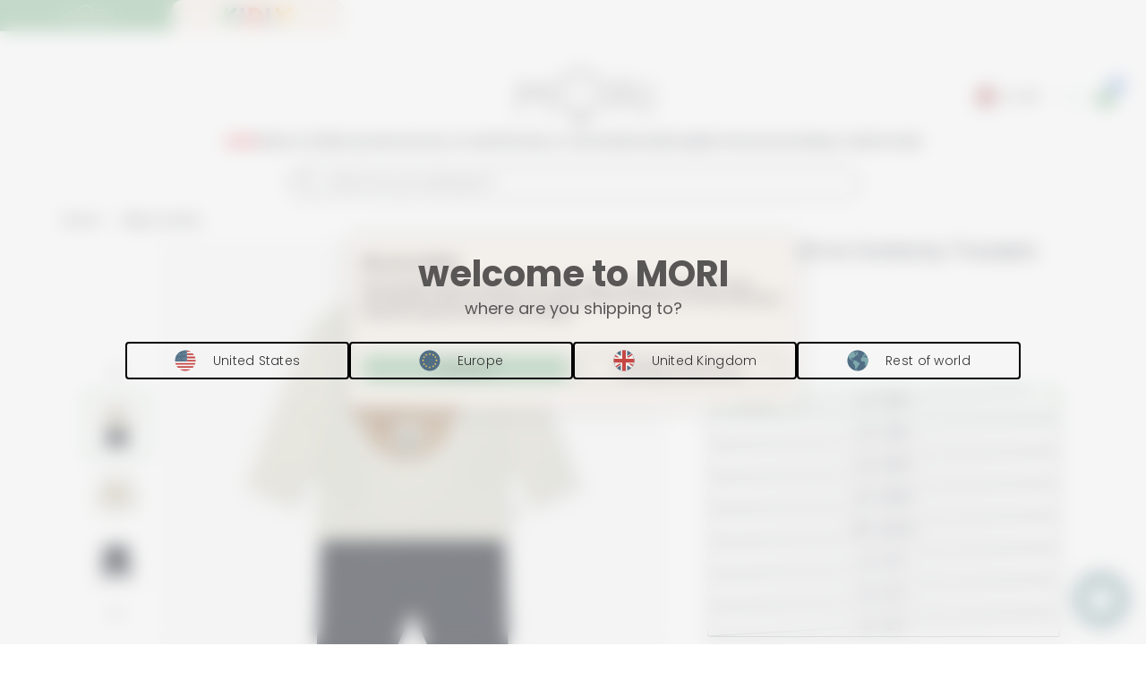

--- FILE ---
content_type: text/html; charset=UTF-8
request_url: https://api.reviews.io/json-ld/product/richsnippet?sku=XOER03NG%3BXOER04NG%3BXOER05NG%3BXOER06NG%3BXOER07NG%3BXOER08NG%3BXOER09NG%3BXOER18NG%3B40063003394134%3B40063003426902%3B40063003459670%3B40063003492438%3B40063003525206%3B40063003557974%3B40063003590742%3B40063003623510%3B6810308902998%3Bbear-t-shirt-corduroy-trousers-outfit&store=babymori.com&url=https://babymori.com/products/bear-t-shirt-corduroy-trousers-outfit&data=true
body_size: -160
content:
{
	"@context" : "http://schema.org",
	"@type" : "Product"

  			
		    ,"name" : "Bear T-Shirt & Corduroy Trousers Outfit Sesame & Red Jam / 3 - 6 M",
		"image" : "https://cdn.shopify.com/s/files/1/0672/6617/products/Bear_T-Shirt___Corduroy_Trousers_Outfit.jpg?v=1663583877",
				"sku" : "XOER03NG"
		    
}


--- FILE ---
content_type: text/css
request_url: https://babymori.com/cdn/shop/t/349/assets/main_header.compiled.scss.css?v=119230557983697931241768811021
body_size: 640
content:
.main_header{position:fixed;left:0;right:0;z-index:999999;height:var(--main-header-height);display:flex;flex-direction:column;background-color:#fff}.main_header .mori-brand-switch{display:inherit !important}.main_header .hide-mori-switch{display:none !important}.main_header .kidly-brand-switch{display:none !important}.main_header .show-kidly-switch{display:inherit !important}.main_header:has(.navbar__mobile_menu .icon--search) .main_search{display:none}@media(min-width: 1280px){.main_header:has(.navbar__mobile_menu .icon--search) .main_search{display:block}}.main_header:has(.navbar__mobile_menu .icon--search) .main_search.visible{display:block}@media(min-width: 1280px){.main_header{height:var(--main-header-desktop-height);gap:0}}.main_header #kidly_navbar_logo img{object-fit:contain;width:260px}@media(max-width: 769px){.main_header #kidly_navbar_logo img{width:150px}}.main_header .brand_switcher{display:flex;width:fit-content;flex-direction:row;height:var(--brand-switcher-height);background-color:var(--brand-green);border-top-right-radius:12px}.main_header .brand_switcher .item{width:var(--brand-switcher-item-width)}@media(max-width: 769px){.main_header .brand_switcher .item{width:50vw}}.main_header .brand_switcher .item:hover{cursor:pointer}.main_header .brand_switcher .mori{background-color:var(--brand-green);background-repeat:no-repeat;background-image:url("/cdn/shop/files/MORI_Logo_Nav.png?v=1744881483");background-size:contain;background-position:center;background-origin:content-box;padding:5px;border-top-right-radius:12px}.main_header .brand_switcher .kidly{background-color:var(--brand-kidly);background-repeat:no-repeat;background-image:url("/cdn/shop/files/KIDLY_Logo_Nav.png?v=1744881484");background-size:contain;background-position:center;border-top-right-radius:12px;background-origin:content-box;padding:5px;border-top-left-radius:12px}.main_header .kidly-banner-header{background-color:var(--brand-kidly) !important}.main_header .banner{height:var(--banner-height);margin-bottom:10px;background-color:#fff}.main_header .banner .scrollable-promo-banner-inner{width:100%;height:var(--banner-height);display:flex;align-items:center}@media(prefers-reduced-motion: reduce){.main_header .banner .scrollable-promo-banner-inner .promo-slide .promo-slide-track{animation:none;padding-left:0}}.main_header .banner .scrollable-promo-banner-inner .promo-slide{overflow:hidden;width:100%}.main_header .banner .scrollable-promo-banner-inner .promo-slide .promo-slide-track{display:inline-flex;align-items:center;white-space:nowrap}.main_header .banner .scrollable-promo-banner-inner .promo-slide .promo-slide-track:hover{animation-play-state:paused !important}.main_header .banner .scrollable-promo-banner-inner .promo-slide .promo-message{white-space:nowrap;text-align:center}.main_header .banner:has(.leadgen-skinny-banner){height:calc(var(--banner-height) + 33px)}.main_header .banner #leadgenSkinnyBanner:has(.leadgen-skinny-banner){display:flex;justify-content:center;align-items:center;height:33px;background-color:var(--brand-secondary-blue)}.main_header .banner #leadgenSkinnyBanner:has(.leadgen-skinny-banner) .message{font-size:12px;font-weight:700;color:#fff;margin:0;text-transform:uppercase}@media(min-width: 769px){.main_header .banner #leadgenSkinnyBanner:has(.leadgen-skinny-banner) .message{font-size:14px}}.main_header .navbar{display:flex;justify-content:space-between;align-items:center;height:var(--navbar-height);width:100%;padding:0 15px;margin-bottom:5px}@media(min-width: 1280px){.main_header .navbar{padding:0 30px;margin-bottom:10px}}.main_header .navbar:has(.icon--search) .navbar__mobile_menu{display:flex;align-items:center;gap:15px}@media(min-width: 1280px){.main_header .navbar:has(.icon--search) .navbar__mobile_menu{display:none}}.main_header .navbar:has(.icon--search) .navbar__mobile_menu .icon--search{height:30px;overflow:unset}.main_header .navbar:has(.icon--search) .navbar__mobile_menu .icon--search.mobile-search-open{opacity:0}.main_header .navbar:has(.icon--search) .navbar__logo{margin-left:-45px}@media(min-width: 1280px){.main_header .navbar .navbar__mobile_menu{display:none}}@media(min-width: 1280px){.main_header .navbar #kidly_navbar_logo{width:55%}}.main_header .navbar .navbar__logo a{display:block}@media(min-width: 1280px){.main_header .navbar .navbar__logo{width:53%;transform:translateX(50px);display:flex;justify-content:flex-end}}.main_header .navbar .navbar__logo .normal_logo{display:block;width:150px}.main_header .navbar .navbar__icons{display:flex;height:100%;justify-content:space-between;align-items:center;gap:15px}.main_header .navbar .navbar__icons .header__icon{min-width:30px;cursor:pointer}.main_header .navbar .navbar__icons .header__icon:not(.header__icon--cart){display:none}@media(min-width: 1280px){.main_header .navbar .navbar__icons .header__icon:not(.header__icon--cart){display:block}}.main_header .navbar .navbar__icons .header__icon.header__icon--menu{display:block}@media(min-width: 769px){.main_header .navbar .navbar__icons .header__icon.header__icon--menu{display:none}}.main_header .navbar .navbar__icons .header__icon.header__icon--country-selector{transform:translate(20%, 10%)}.main_header .navbar .navbar__icons .header__icon.header__icon--cart .menu-icon.cart{width:30px;height:30px}.main_header .navbar .navbar__icons .header__icon.header__icon--cart.hidden{opacity:0}.main_header .navbar .navbar__icons .header__icon.header__icon--currency-picker .currency_change_prompt{display:none}.main_header .navbar .navbar__icons .header__icon.header__icon--currency-picker .desktop-currency-picker{margin-bottom:0 !important;color:var(--brand-primary);background-image:none;border:none;outline:none;padding:0;width:70px}.main_header .navbar .navbar__icons .header__icon.header__icon--currency-picker .desktop-currency-picker option{text-align:center}.main_header .navbar .navbar__icons .header__icon.header__icon--currency-picker .shopify-currency-form:after{top:5px;right:0}.main_header .navbar .navbar__icons .header__icon.header__icon--profile .menu-login{height:30px}.main_header .navbar .navbar__icons .header__icons{display:flex;align-items:center;gap:45px;max-height:80px}.main_header .nav_desktop{display:none}@media(min-width: 1280px){.main_header .nav_desktop{display:flex;margin-bottom:20px}}.main_header .main_search{margin-bottom:10px}@media(min-width: 769px){.main_header .main_search{width:670px;margin:0 auto;margin-bottom:15px}}.active_menu_overlay{inset:0;background-color:var(--brand-primary);opacity:0}.active_menu_overlay.active,.active_menu_overlay.search_active{position:fixed;opacity:.4;z-index:999}body:has(.wunderkind-popup-overlay.active) #wunderkindPopup{z-index:150;background-color:rgba(255,255,255,.5) !important}body:has(.wunderkind-popup-overlay.active) .wunderkind-popup-overlay{display:none}body:has(.wunderkind-popup-overlay.active) .main_header{z-index:100}@keyframes marquee{0%{transform:translateX(0)}100%{transform:translateX(var(--marquee-end))}}

--- FILE ---
content_type: text/javascript
request_url: https://babymori.com/cdn/shop/t/349/assets/vendor.bugsnag.compiled.module.js?v=40198794566114978421652273220
body_size: 12892
content:
!function(e){if("object"==typeof exports&&"undefined"!=typeof module)module.exports=e();else if("function"==typeof define&&define.amd)define([],e);else{("undefined"!=typeof window?window:"undefined"!=typeof global?global:"undefined"!=typeof self?self:this).Bugsnag=e()}}(function(){var o=["navigation","request","process","log","user","state","error","manual"],h=function(e,t,n){for(var r=n,o=0,a=e.length;o<a;o++)r=t(r,e[o],o,e);return r},p=function(e,o){return h(e,function(e,t,n,r){return o(t,n,r)?e.concat(t):e},[])},v=function(e,o){return h(e,function(e,t,n,r){return!0===e||t===o},!1)},t=function(e){return"[object Array]"===Object.prototype.toString.call(e)},a=!{toString:null}.propertyIsEnumerable("toString"),i=["toString","toLocaleString","valueOf","hasOwnProperty","isPrototypeOf","propertyIsEnumerable","constructor"],s=function(e){var t,n=[];for(t in e)Object.prototype.hasOwnProperty.call(e,t)&&n.push(t);if(!a)return n;for(var r=0,o=i.length;r<o;r++)Object.prototype.hasOwnProperty.call(e,i[r])&&n.push(i[r]);return n},n=function(t,n){return void 0===t&&(t=1),void 0===n&&(n=Infinity),function(e){return"number"==typeof e&&parseInt(""+e,10)===e&&t<=e&&e<=n}},e=function(e){return"function"==typeof e||t(e)&&p(e,function(e){return"function"==typeof e}).length===e.length},r=function(e){return"string"==typeof e&&!!e.length},u={};u.schema={apiKey:{defaultValue:function(){return null},message:"is required",validate:r},appVersion:{defaultValue:function(){return undefined},message:"should be a string",validate:function(e){return e===undefined||r(e)}},appType:{defaultValue:function(){return undefined},message:"should be a string",validate:function(e){return e===undefined||r(e)}},autoDetectErrors:{defaultValue:function(){return!0},message:"should be true|false",validate:function(e){return!0===e||!1===e}},enabledErrorTypes:{defaultValue:function(){return{unhandledExceptions:!0,unhandledRejections:!0}},message:"should be an object containing the flags { unhandledExceptions:true|false, unhandledRejections:true|false }",allowPartialObject:!0,validate:function(t){if("object"!=typeof t||!t)return!1;var e=s(t),n=s({unhandledExceptions:!0,unhandledRejections:!0});return!(p(e,function(e){return v(n,e)}).length<e.length)&&!(0<p(s(t),function(e){return"boolean"!=typeof t[e]}).length)}},onError:{defaultValue:function(){return[]},message:"should be a function or array of functions",validate:e},onSession:{defaultValue:function(){return[]},message:"should be a function or array of functions",validate:e},onBreadcrumb:{defaultValue:function(){return[]},message:"should be a function or array of functions",validate:e},endpoints:{defaultValue:function(){return{notify:"https://notify.bugsnag.com",sessions:"https://sessions.bugsnag.com"}},message:"should be an object containing endpoint URLs { notify, sessions }",validate:function(e){return e&&"object"==typeof e&&r(e.notify)&&r(e.sessions)&&0===p(s(e),function(e){return!v(["notify","sessions"],e)}).length}},autoTrackSessions:{defaultValue:function(e){return!0},message:"should be true|false",validate:function(e){return!0===e||!1===e}},enabledReleaseStages:{defaultValue:function(){return null},message:"should be an array of strings",validate:function(e){return null===e||t(e)&&p(e,function(e){return"string"==typeof e}).length===e.length}},releaseStage:{defaultValue:function(){return"production"},message:"should be a string",validate:function(e){return"string"==typeof e&&e.length}},maxBreadcrumbs:{defaultValue:function(){return 25},message:"should be a number ≤100",validate:function(e){return n(0,100)(e)}},enabledBreadcrumbTypes:{defaultValue:function(){return o},message:"should be null or a list of available breadcrumb types ("+o.join(",")+")",validate:function(e){return null===e||t(e)&&h(e,function(e,t){return!1===e?e:v(o,t)},!0)}},context:{defaultValue:function(){return undefined},message:"should be a string",validate:function(e){return e===undefined||"string"==typeof e}},user:{defaultValue:function(){return{}},message:"should be an object with { id, email, name } properties",validate:function(e){return null===e||e&&h(s(e),function(e,t){return e&&v(["id","email","name"],t)},!0)}},metadata:{defaultValue:function(){return{}},message:"should be an object",validate:function(e){return"object"==typeof e&&null!==e}},logger:{defaultValue:function(){return undefined},message:"should be null or an object with methods { debug, info, warn, error }",validate:function(n){return!n||n&&h(["debug","info","warn","error"],function(e,t){return e&&"function"==typeof n[t]},!0)}},redactedKeys:{defaultValue:function(){return["password"]},message:"should be an array of strings|regexes",validate:function(e){return t(e)&&e.length===p(e,function(e){return"string"==typeof e||e&&"function"==typeof e.test}).length}},plugins:{defaultValue:function(){return[]},message:"should be an array of plugin objects",validate:function(e){return t(e)&&e.length===p(e,function(e){return e&&"object"==typeof e&&"function"==typeof e.load}).length}}};var m=function(e){for(var t=1;t<arguments.length;t++){var n=arguments[t];for(var r in n)Object.prototype.hasOwnProperty.call(n,r)&&(e[r]=n[r])}return e},y=function(e,o){return h(e,function(e,t,n,r){return e.concat(o(t,n,r))},[])};function c(){return(c=Object.assign||function(e){for(var t=1;t<arguments.length;t++){var n=arguments[t];for(var r in n)Object.prototype.hasOwnProperty.call(n,r)&&(e[r]=n[r])}return e}).apply(this,arguments)}var l=u.schema,d={releaseStage:m({},l.releaseStage,{defaultValue:function(){return/^localhost(:\d+)?$/.test(window.location.host)?"development":"production"}}),appType:c({},l.appType,{defaultValue:function(){return"browser"}}),logger:m({},l.logger,{defaultValue:function(){return"undefined"!=typeof console&&"function"==typeof console.debug?f():undefined}})},f=function(){var n={},r=console.log;return y(["debug","info","warn","error"],function(e){var t=console[e];n[e]="function"==typeof t?t.bind(console,"[bugsnag]"):r.bind(console,"[bugsnag]")}),n},b=function(){function e(e,t,n,r){void 0===r&&(r=new Date),this.type=n,this.message=e,this.metadata=t,this.timestamp=r}return e.prototype.toJSON=function(){return{type:this.type,name:this.message,timestamp:this.timestamp,metaData:this.metadata}},e}(),g={};!function(e,t){"use strict";"object"==typeof g?g=t():e.StackFrame=t()}(this,function(){"use strict";function n(e){return!isNaN(parseFloat(e))&&isFinite(e)}function r(e){return e.charAt(0).toUpperCase()+e.substring(1)}function e(e){return function(){return this[e]}}var t=["isConstructor","isEval","isNative","isToplevel"],o=["columnNumber","lineNumber"],a=["fileName","functionName","source"],i=t.concat(o,a,["args"]);function s(e){if(e instanceof Object)for(var t=0;t<i.length;t++)e.hasOwnProperty(i[t])&&e[i[t]]!==undefined&&this["set"+r(i[t])](e[i[t]])}s.prototype={getArgs:function(){return this.args},setArgs:function(e){if("[object Array]"!==Object.prototype.toString.call(e))throw new TypeError("Args must be an Array");this.args=e},getEvalOrigin:function(){return this.evalOrigin},setEvalOrigin:function(e){if(e instanceof s)this.evalOrigin=e;else{if(!(e instanceof Object))throw new TypeError("Eval Origin must be an Object or StackFrame");this.evalOrigin=new s(e)}},toString:function(){return(this.getFunctionName()||"{anonymous}")+("("+(this.getArgs()||[]).join(",")+")")+(this.getFileName()?"@"+this.getFileName():"")+(n(this.getLineNumber())?":"+this.getLineNumber():"")+(n(this.getColumnNumber())?":"+this.getColumnNumber():"")}};for(var u=0;u<t.length;u++)s.prototype["get"+r(t[u])]=e(t[u]),s.prototype["set"+r(t[u])]=function(t){return function(e){this[t]=Boolean(e)}}(t[u]);for(var c=0;c<o.length;c++)s.prototype["get"+r(o[c])]=e(o[c]),s.prototype["set"+r(o[c])]=function(t){return function(e){if(!n(e))throw new TypeError(t+" must be a Number");this[t]=Number(e)}}(o[c]);for(var l=0;l<a.length;l++)s.prototype["get"+r(a[l])]=e(a[l]),s.prototype["set"+r(a[l])]=function(t){return function(e){this[t]=String(e)}}(a[l]);return s});var _={};!function(e,t){"use strict";"object"==typeof _?_=t(g):e.ErrorStackParser=t(e.StackFrame)}(this,function(s){"use strict";var t=/(^|@)\S+\:\d+/,n=/^\s*at .*(\S+\:\d+|\(native\))/m,r=/^(eval@)?(\[native code\])?$/;return{parse:function(e){if("undefined"!=typeof e.stacktrace||"undefined"!=typeof e["opera#sourceloc"])return this.parseOpera(e);if(e.stack&&e.stack.match(n))return this.parseV8OrIE(e);if(e.stack)return this.parseFFOrSafari(e);throw new Error("Cannot parse given Error object")},extractLocation:function(e){if(-1===e.indexOf(":"))return[e];var t=/(.+?)(?:\:(\d+))?(?:\:(\d+))?$/.exec(e.replace(/[\(\)]/g,""));return[t[1],t[2]||undefined,t[3]||undefined]},parseV8OrIE:function(e){return e.stack.split("\n").filter(function(e){return!!e.match(n)},this).map(function(e){-1<e.indexOf("(eval ")&&(e=e.replace(/eval code/g,"eval").replace(/(\(eval at [^\()]*)|(\)\,.*$)/g,""));var t=e.replace(/^\s+/,"").replace(/\(eval code/g,"("),n=t.match(/ (\((.+):(\d+):(\d+)\)$)/),r=(t=n?t.replace(n[0],""):t).split(/\s+/).slice(1),o=this.extractLocation(n?n[1]:r.pop()),a=r.join(" ")||undefined,i=-1<["eval","<anonymous>"].indexOf(o[0])?undefined:o[0];return new s({functionName:a,fileName:i,lineNumber:o[1],columnNumber:o[2],source:e})},this)},parseFFOrSafari:function(e){return e.stack.split("\n").filter(function(e){return!e.match(r)},this).map(function(e){if(-1<e.indexOf(" > eval")&&(e=e.replace(/ line (\d+)(?: > eval line \d+)* > eval\:\d+\:\d+/g,":$1")),-1===e.indexOf("@")&&-1===e.indexOf(":"))return new s({functionName:e});var t=/((.*".+"[^@]*)?[^@]*)(?:@)/,n=e.match(t),r=n&&n[1]?n[1]:undefined,o=this.extractLocation(e.replace(t,""));return new s({functionName:r,fileName:o[0],lineNumber:o[1],columnNumber:o[2],source:e})},this)},parseOpera:function(e){return!e.stacktrace||-1<e.message.indexOf("\n")&&e.message.split("\n").length>e.stacktrace.split("\n").length?this.parseOpera9(e):e.stack?this.parseOpera11(e):this.parseOpera10(e)},parseOpera9:function(e){for(var t=/Line (\d+).*script (?:in )?(\S+)/i,n=e.message.split("\n"),r=[],o=2,a=n.length;o<a;o+=2){var i=t.exec(n[o]);i&&r.push(new s({fileName:i[2],lineNumber:i[1],source:n[o]}))}return r},parseOpera10:function(e){for(var t=/Line (\d+).*script (?:in )?(\S+)(?:: In function (\S+))?$/i,n=e.stacktrace.split("\n"),r=[],o=0,a=n.length;o<a;o+=2){var i=t.exec(n[o]);i&&r.push(new s({functionName:i[3]||undefined,fileName:i[2],lineNumber:i[1],source:n[o]}))}return r},parseOpera11:function(e){return e.stack.split("\n").filter(function(e){return!!e.match(t)&&!e.match(/^Error created at/)},this).map(function(e){var t,n=e.split("@"),r=this.extractLocation(n.pop()),o=n.shift()||"",a=o.replace(/<anonymous function(: (\w+))?>/,"$2").replace(/\([^\)]*\)/g,"")||undefined;o.match(/\(([^\)]*)\)/)&&(t=o.replace(/^[^\(]+\(([^\)]*)\)$/,"$1"));var i=t===undefined||"[arguments not available]"===t?undefined:t.split(",");return new s({functionName:a,args:i,fileName:r[0],lineNumber:r[1],columnNumber:r[2],source:e})},this)}}});var S=_,w=function(e){return!(!e||!e.stack&&!e.stacktrace&&!e["opera#sourceloc"]||"string"!=typeof(e.stack||e.stacktrace||e["opera#sourceloc"])||e.stack===e.name+": "+e.message)};var E=function lt(e){switch(Object.prototype.toString.call(e)){case"[object Error]":case"[object Exception]":case"[object DOMException]":return!0;default:return e instanceof Error}},O=function(e,t,n){"string"==typeof t&&(n?e[t]&&delete e[t][n]:delete e[t])},j={add:function(e,t,n,r){var o;if(t){var a;if(null===n)return O(e,t);"object"==typeof n&&(a=n),"string"==typeof n&&((o={})[n]=r,a=o),a&&(e[t]||(e[t]={}),e[t]=m({},e[t],a))}},get:function(e,t,n){return"string"!=typeof t?undefined:n?e[t]?e[t][n]:undefined:e[t]},clear:O},N={};!function(e,t){"use strict";"object"==typeof N?N=t(g):e.StackGenerator=t(e.StackFrame)}(this,function(s){return{backtrace:function(e){var t=[],n=10;"object"==typeof e&&"number"==typeof e.maxStackSize&&(n=e.maxStackSize);for(var r=arguments.callee;r&&t.length<n&&r.arguments;){for(var o=new Array(r.arguments.length),a=0;a<o.length;++a)o[a]=r.arguments[a];/function(?:\s+([\w$]+))+\s*\(/.test(r.toString())?t.push(new s({functionName:RegExp.$1||undefined,args:o})):t.push(new s({args:o}));try{r=r.caller}catch(i){break}}return t}}});var k=function(){function a(e,t,n,r,o){void 0===n&&(n=[]),void 0===r&&(r=B()),this.apiKey=undefined,this.context=undefined,this.groupingHash=undefined,this.originalError=o,this._handledState=r,this.severity=this._handledState.severity,this.unhandled=this._handledState.unhandled,this.app={},this.device={},this.request={},this.breadcrumbs=[],this.threads=[],this._metadata={},this._user={},this._session=undefined,this.errors=[{errorClass:L(e),errorMessage:L(t),type:a.__type,stacktrace:h(n,function(e,t){var n=x(t);try{return"{}"===JSON.stringify(n)?e:e.concat(n)}catch(r){return e}},[])}]}var e=a.prototype;return e.addMetadata=function(e,t,n){return j.add(this._metadata,e,t,n)},e.getMetadata=function(e,t){return j.get(this._metadata,e,t)},e.clearMetadata=function(e,t){return j.clear(this._metadata,e,t)},e.getUser=function(){return this._user},e.setUser=function(e,t,n){this._user={id:e,email:t,name:n}},e.toJSON=function(){return{payloadVersion:"4",exceptions:y(this.errors,function(e){return m({},e,{message:e.errorMessage})}),severity:this.severity,unhandled:this._handledState.unhandled,severityReason:this._handledState.severityReason,app:this.app,device:this.device,request:this.request,breadcrumbs:this.breadcrumbs,context:this.context,groupingHash:this.groupingHash,metaData:this._metadata,user:this._user,session:this._session}},a}(),x=function(e){var t={file:e.fileName,method:T(e.functionName),lineNumber:e.lineNumber,columnNumber:e.columnNumber,code:undefined,inProject:undefined};return-1<t.lineNumber&&!t.file&&!t.method&&(t.file="global code"),t},T=function(e){return/^global code$/i.test(e)?"global code":e},B=function(){return{unhandled:!1,severity:"warning",severityReason:{type:"handledException"}}},L=function(e){return"string"==typeof e?e:""};k.getStacktrace=function(e,t,n){if(w(e))return S.parse(e).slice(t);try{return p(N.backtrace(),function(e){return-1===(e.functionName||"").indexOf("StackGenerator$$")}).slice(1+n)}catch(r){return[]}},k.create=function(e,t,n,r,o,a){void 0===o&&(o=0);var i,s=M(e,t,r,a),u=s[0],c=s[1];try{var l=k.getStacktrace(u,0<c?1+c+o:0,1+o);i=new k(u.name,u.message,l,n,e)}catch(d){i=new k(u.name,u.message,[],n,e)}return"InvalidError"===u.name&&i.addMetadata(""+r,"non-error parameter",R(e)),i};var R=function(e){return null===e?"null":e===undefined?"undefined":e},M=function(e,t,n,r){var o,a=0,i=function(e){r&&r.warn(n+' received a non-error: "'+e+'"');var t=new Error(n+' received a non-error. See "'+n+'" tab for more detail.');return t.name="InvalidError",t};if(t)switch(typeof e){case"string":case"number":case"boolean":o=new Error(String(e)),a+=1;break;case"function":o=i("function"),a+=2;break;case"object":null!==e&&E(e)?o=e:null!==e&&q(e)?((o=new Error(e.message||e.errorMessage)).name=e.name||e.errorClass,a+=1):(o=i(null===e?"null":"unsupported object"),a+=2);break;default:o=i("nothing"),a+=2}else E(e)?o=e:(o=i(typeof e),a+=2);if(!w(o))try{throw o}catch(s){w(s)&&(o=s,a=1)}return[o,a]};k.__type="browserjs";var q=function(e){return!("string"!=typeof e.name&&"string"!=typeof e.errorClass||"string"!=typeof e.message&&"string"!=typeof e.errorMessage)},C=k,D=function(e,t,n,r){for(var o=!1,a=e.slice();!o&&a.length;)try{o=!1===a.pop()(t)}catch(i){r.error("Error occurred in "+n+" callback, continuing anyway…"),r.error(i)}return o},A=function(e,t){var n="000000000"+e;return n.substr(n.length-t)},P="object"==typeof window?window:self,V=0;for(var I in P)Object.hasOwnProperty.call(P,I)&&V++;var H=navigator.mimeTypes?navigator.mimeTypes.length:0,K=A((H+navigator.userAgent.length).toString(36)+V.toString(36),4),$=function(){return K},U=0,X=4,F=36,J=Math.pow(F,X);function W(){return A((Math.random()*J<<0).toString(F),X)}function z(){return"c"+(new Date).getTime().toString(F)+A(function e(){return U=U<J?U:0,++U-1}().toString(F),X)+$()+(W()+W())}z.fingerprint=$;var G=z,Q=function(){function e(){this.id=G(),this.startedAt=new Date,this._handled=0,this._unhandled=0,this._user={},this.app={},this.device={}}var t=e.prototype;return t.getUser=function(){return this._user},t.setUser=function(e,t,n){this._user={id:e,email:t,name:n}},t.toJSON=function(){return{id:this.id,startedAt:this.startedAt,events:{handled:this._handled,unhandled:this._unhandled}}},t._track=function(e){this[e._handledState.unhandled?"_unhandled":"_handled"]+=1},e}(),Y=function(){},Z=function(){function g(e,t,n,r){var o=this;void 0===t&&(t=u.schema),void 0===n&&(n=[]),this._notifier=r,this._config={},this._schema=t,this._delivery={sendSession:Y,sendEvent:Y},this._logger={debug:Y,info:Y,warn:Y,error:Y},this._plugins={},this._breadcrumbs=[],this._session=null,this._metadata={},this._context=undefined,this._user={},this._cbs={e:[],s:[],sp:[],b:[]},this.Client=g,this.Event=C,this.Breadcrumb=b,this.Session=Q,this._config=this._configure(e,n),y(n.concat(this._config.plugins),function(e){e&&o._loadPlugin(e)}),this._depth=1;var a=this,i=this.notify;this.notify=function(){return i.apply(a,arguments)}}var e=g.prototype;return e.addMetadata=function(e,t,n){return j.add(this._metadata,e,t,n)},e.getMetadata=function(e,t){return j.get(this._metadata,e,t)},e.clearMetadata=function(e,t){return j.clear(this._metadata,e,t)},e.getContext=function(){return this._context},e.setContext=function(e){this._context=e},e._configure=function(r,e){var o=h(e,function(e,t){return t&&t.configSchema?m({},e,t.configSchema):e},this._schema),t=h(s(o),function(e,t){var n=o[t].defaultValue(r[t]);r[t]!==undefined?o[t].validate(r[t])?o[t].allowPartialObject?e.config[t]=m(n,r[t]):e.config[t]=r[t]:(e.errors[t]=o[t].message,e.config[t]=n):e.config[t]=n;return e},{errors:{},config:{}}),n=t.errors,a=t.config;if(o.apiKey){if(!a.apiKey)throw new Error("No Bugsnag API Key set");/^[0-9a-f]{32}$/i.test(a.apiKey)||(n.apiKey="should be a string of 32 hexadecimal characters")}return this._metadata=m({},a.metadata),this._user=m({},a.user),this._context=a.context,a.logger&&(this._logger=a.logger),a.onError&&(this._cbs.e=this._cbs.e.concat(a.onError)),a.onBreadcrumb&&(this._cbs.b=this._cbs.b.concat(a.onBreadcrumb)),a.onSession&&(this._cbs.s=this._cbs.s.concat(a.onSession)),s(n).length&&this._logger.warn(ee(n,r)),a},e.getUser=function(){return this._user},e.setUser=function(e,t,n){this._user={id:e,email:t,name:n}},e._loadPlugin=function(e){var t=e.load(this);return e.name&&(this._plugins["~"+e.name+"~"]=t),this},e.getPlugin=function(e){return this._plugins["~"+e+"~"]},e._setDelivery=function(e){this._delivery=e(this)},e.startSession=function(){var e=new Q;return e.app.releaseStage=this._config.releaseStage,e.app.version=this._config.appVersion,e.app.type=this._config.appType,e._user=m({},this._user),D(this._cbs.s,e,"onSession",this._logger)?(this._logger.debug("Session not started due to onSession callback"),this):this._sessionDelegate.startSession(this,e)},e.addOnError=function(e,t){void 0===t&&(t=!1),this._cbs.e[t?"unshift":"push"](e)},e.removeOnError=function(t){this._cbs.e=p(this._cbs.e,function(e){return e!==t})},e._addOnSessionPayload=function(e){this._cbs.sp.push(e)},e.addOnSession=function(e){this._cbs.s.push(e)},e.removeOnSession=function(t){this._cbs.s=p(this._cbs.s,function(e){return e!==t})},e.addOnBreadcrumb=function(e,t){void 0===t&&(t=!1),this._cbs.b[t?"unshift":"push"](e)},e.removeOnBreadcrumb=function(t){this._cbs.b=p(this._cbs.b,function(e){return e!==t})},e.pauseSession=function(){return this._sessionDelegate.pauseSession(this)},e.resumeSession=function(){return this._sessionDelegate.resumeSession(this)},e.leaveBreadcrumb=function(e,t,n){if(e="string"==typeof e?e:"",n="string"==typeof n&&v(o,n)?n:"manual",t="object"==typeof t&&null!==t?t:{},e){var r=new b(e,t,n);D(this._cbs.b,r,"onBreadcrumb",this._logger)?this._logger.debug("Breadcrumb not attached due to onBreadcrumb callback"):(this._breadcrumbs.push(r),this._breadcrumbs.length>this._config.maxBreadcrumbs&&(this._breadcrumbs=this._breadcrumbs.slice(this._breadcrumbs.length-this._config.maxBreadcrumbs)))}},e.notify=function(e,t,n){void 0===n&&(n=Y);var r=C.create(e,!0,undefined,"notify()",this._depth+1,this._logger);this._notify(r,t,n)},e._notify=function(n,e,r){var o=this;if(void 0===r&&(r=Y),n.app=m({},n.app,{releaseStage:this._config.releaseStage,version:this._config.appVersion,type:this._config.appType}),n.context=n.context||this._context,n._metadata=m({},n._metadata,this._metadata),n._user=m({},n._user,this._user),n.breadcrumbs=this._breadcrumbs.slice(),null!==this._config.enabledReleaseStages&&!v(this._config.enabledReleaseStages,this._config.releaseStage))return this._logger.warn("Event not sent due to releaseStage/enabledReleaseStages configuration"),r(null,n);var a,i,t,s,u,c,l,d=n.severity,f=function(e){o._logger.error("Error occurred in onError callback, continuing anyway…"),o._logger.error(e)},h=[].concat(this._cbs.e).concat(e);a=n,i=f,t=h,s=function(e,n){if("function"!=typeof e)return n(null);try{if(2!==e.length){var t=e(a);return t&&"function"==typeof t.then?t.then(function(e){return setTimeout(function(){return n(null,e)})},function(e){setTimeout(function(){return i(e),n(null,!0)})}):n(null,t)}e(a,function(e,t){if(e)return i(e),n(null);n(null,t)})}catch(r){i(r),n(null)}},u=function(e,t){if(e&&f(e),!t)return o._logger.debug("Event not sent due to onError callback"),r(null,n);v(o._config.enabledBreadcrumbTypes,"error")&&g.prototype.leaveBreadcrumb.call(o,n.errors[0].errorClass,{errorClass:n.errors[0].errorClass,errorMessage:n.errors[0].errorMessage,severity:n.severity},"error"),d!==n.severity&&(n._handledState.severityReason={type:"userCallbackSetSeverity"}),n.unhandled!==n._handledState.unhandled&&(n._handledState.severityReason.unhandledOverridden=!0,n._handledState.unhandled=n.unhandled),o._session&&(o._session._track(n),n._session=o._session),o._delivery.sendEvent({apiKey:n.apiKey||o._config.apiKey,notifier:o._notifier,events:[n]},function(e){return r(e,n)})},c=0,(l=function(){if(c>=t.length)return u(null,!0);s(t[c],function(e,t){return e?u(e):!1===t?u(null,!1):(c++,void l())})})()},g}(),ee=function(t,n){return new Error("Invalid configuration\n"+y(s(t),function(e){return"  - "+e+" "+t[e]+", got "+te(n[e])}).join("\n\n"))},te=function(e){switch(typeof e){case"string":case"number":case"object":return JSON.stringify(e);default:return String(e)}},ne=Z,re=function(e,t,n,r){var o=r&&r.redactedKeys?r.redactedKeys:[],a=r&&r.redactedPaths?r.redactedPaths:[];return JSON.stringify(function i(e,p,v){var m=[],y=0;return function b(e,t){function n(){return t.length>ie&&ae<y}y++;if(t.length>oe)return se;if(n())return se;if(null===e||"object"!=typeof e)return e;if(ce(m,e))return"[Circular]";m.push(e);if("function"==typeof e.toJSON)try{y--;var r=b(e.toJSON(),t);return m.pop(),r}catch(h){return ue(h)}var o=(a=e,a instanceof Error||/^\[object (Error|(Dom)?Exception)\]$/.test(Object.prototype.toString.call(a)));var a;if(o){y--;var i=b({name:e.name,message:e.message},t);return m.pop(),i}if(l=e,"[object Array]"===Object.prototype.toString.call(l)){for(var s=[],u=0,c=e.length;u<c;u++){if(n()){s.push(se);break}s.push(b(e[u],t.concat("[]")))}return m.pop(),s}var l;var d={};try{for(var f in e)if(Object.prototype.hasOwnProperty.call(e,f))if(le(v,t.join("."))&&de(p,f))d[f]="[REDACTED]";else{if(n()){d[f]=se;break}d[f]=b(fe(e,f),t.concat(f))}}catch(g){}m.pop();return d}(e,[])}(e,o,a),t,n)},oe=20,ae=25e3,ie=8,se="...";function ue(e){return"[Throws: "+(e?e.message:"?")+"]"}function ce(e,t){for(var n=0,r=e.length;n<r;n++){if(e[n]===t)return true}return false}function le(e,t){for(var n=0,r=e.length;n<r;n++)if(0===t.indexOf(e[n]))return!0;return!1}function de(e,t){for(var n=0,r=e.length;n<r;n++){if("string"==typeof e[n]&&e[n].toLowerCase()===t.toLowerCase())return!0;if(e[n]&&"function"==typeof e[n].test&&e[n].test(t))return!0}return!1}function fe(e,t){try{return e[t]}catch(n){return ue(n)}}var he={},ge=["events.[].metaData","events.[].breadcrumbs.[].metaData","events.[].request"];he.event=function(e,t){var n=re(e,null,null,{redactedPaths:ge,redactedKeys:t});if(1e6<n.length&&(e.events[0]._metadata={notifier:"WARNING!\nSerialized payload was "+n.length/1e6+"MB (limit = 1MB)\nmetadata was removed"},1e6<(n=re(e,null,null,{redactedPaths:ge,redactedKeys:t})).length))throw new Error("payload exceeded 1MB limit");return n},he.session=function(e,t){var n=re(e,null,null);if(1e6<n.length)throw new Error("payload exceeded 1MB limit");return n};var pe;pe=function(o,a){return void 0===a&&(a=window),{sendEvent:function(t,n){void 0===n&&(n=function(){});var e=ve(o._config,"notify","4",a),r=new a.XDomainRequest;r.onload=function(){n(null)},r.open("POST",e),setTimeout(function(){try{r.send(he.event(t,o._config.redactedKeys))}catch(e){o._logger.error(e),n(e)}},0)},sendSession:function(t,n){void 0===n&&(n=function(){});var e=ve(o._config,"sessions","1",a),r=new a.XDomainRequest;r.onload=function(){n(null)},r.open("POST",e),setTimeout(function(){try{r.send(he.session(t,o._config.redactedKeys))}catch(e){o._logger.error(e),n(e)}},0)}}};var ve=function(e,t,n,r){var o=JSON.parse(JSON.stringify(new Date));return me(e.endpoints[t],r.location.protocol)+"?apiKey="+encodeURIComponent(e.apiKey)+"&payloadVersion="+n+"&sentAt="+encodeURIComponent(o)},me=pe._matchPageProtocol=function(e,t){return"http:"===t?e.replace(/^https:/,"http:"):e},ye=function(a,i){return void 0===i&&(i=window),{sendEvent:function(e,t){void 0===t&&(t=function(){});try{var n=a._config.endpoints.notify,r=new i.XMLHttpRequest;r.onreadystatechange=function(){r.readyState===i.XMLHttpRequest.DONE&&t(null)},r.open("POST",n),r.setRequestHeader("Content-Type","application/json"),r.setRequestHeader("Bugsnag-Api-Key",e.apiKey||a._config.apiKey),r.setRequestHeader("Bugsnag-Payload-Version","4"),r.setRequestHeader("Bugsnag-Sent-At",(new Date).toISOString()),r.send(he.event(e,a._config.redactedKeys))}catch(o){a._logger.error(o)}},sendSession:function(e,t){void 0===t&&(t=function(){});try{var n=a._config.endpoints.sessions,r=new i.XMLHttpRequest;r.onreadystatechange=function(){r.readyState===i.XMLHttpRequest.DONE&&t(null)},r.open("POST",n),r.setRequestHeader("Content-Type","application/json"),r.setRequestHeader("Bugsnag-Api-Key",a._config.apiKey),r.setRequestHeader("Bugsnag-Payload-Version","1"),r.setRequestHeader("Bugsnag-Sent-At",(new Date).toISOString()),r.send(he.session(e,a._config.redactedKeys))}catch(o){a._logger.error(o)}}}},be=new Date,_e=function(){be=new Date},Se={name:"appDuration",load:function(e){return e.addOnError(function(e){var t=new Date;e.app.duration=t-be},!0),{reset:_e}}},we=function(e,t){var n="000000000"+e;return n.substr(n.length-t)},Ee="object"==typeof window?window:self,Oe=0;for(var je in Ee)Object.hasOwnProperty.call(Ee,je)&&Oe++;var Ne=navigator.mimeTypes?navigator.mimeTypes.length:0,ke=we((Ne+navigator.userAgent.length).toString(36)+Oe.toString(36),4),xe=function(){return ke},Te=0,Be=4,Le=36,Re=Math.pow(Le,Be);function Me(){return we((Math.random()*Re<<0).toString(Le),Be)}function qe(){return"c"+(new Date).getTime().toString(Le)+we(function e(){return Te=Te<Re?Te:0,++Te-1}().toString(Le),Be)+xe()+(Me()+Me())}qe.fingerprint=xe;var Ce=qe,De="bugsnag-anonymous-id",Ae=function(n,r){return void 0===n&&(n=navigator),void 0===r&&(r=window.screen),{load:function(e){var t={locale:n.browserLanguage||n.systemLanguage||n.userLanguage||n.language,userAgent:n.userAgent};r&&r.orientation&&r.orientation.type?t.orientation=r.orientation.type:t.orientation=document.documentElement.clientWidth>document.documentElement.clientHeight?"landscape":"portrait",e._config.generateAnonymousId&&(t.id=function(){try{var e=window.localStorage,t=e.getItem(De);return t&&/^c[a-z0-9]{20,32}$/.test(t)||(t=Ce(),e.setItem(De,t)),t}catch(n){}}()),e.addOnSession(function(e){e.device=m({},e.device,t)}),e.addOnError(function(e){e.device=m({},e.device,t,{time:new Date})},!0)},configSchema:{generateAnonymousId:{validate:function(e){return!0===e||!1===e},defaultValue:function(){return!0},message:"should be true|false"}}}},Pe={load:function(e){e._sessionDelegate=Ve}},Ve={startSession:function(e,t){var n=e;return n._session=t,(n._pausedSession=null)===n._config.enabledReleaseStages||v(n._config.enabledReleaseStages,n._config.releaseStage)?n._delivery.sendSession({notifier:n._notifier,device:t.device,app:t.app,sessions:[{id:t.id,startedAt:t.startedAt,user:t._user}]}):n._logger.warn("Session not sent due to releaseStage/enabledReleaseStages configuration"),n},resumeSession:function(e){return e._session?e:e._pausedSession?(e._session=e._pausedSession,e._pausedSession=null,e):e.startSession()},pauseSession:function(e){e._pausedSession=e._session,e._session=null}},Ie={load:function(e){e._config.collectUserIp||e.addOnError(function(e){e._user&&"undefined"==typeof e._user.id&&delete e._user.id,e._user=m({id:"[REDACTED]"},e._user),e.request=m({clientIp:"[REDACTED]"},e.request)})},configSchema:{collectUserIp:{defaultValue:function(){return!0},message:"should be true|false",validate:function(e){return!0===e||!1===e}}}},He={load:function(a){var e=/^dev(elopment)?$/.test(a._config.releaseStage);a._config.enabledBreadcrumbTypes&&v(a._config.enabledBreadcrumbTypes,"log")&&!e&&y(Ke,function(r){var o=console[r];console[r]=function(){for(var e=arguments.length,t=new Array(e),n=0;n<e;n++)t[n]=arguments[n];a.leaveBreadcrumb("Console output",h(t,function(e,t,n){var r="[Unknown value]";try{r=String(t)}catch(o){}if("[object Object]"===r)try{r=JSON.stringify(t)}catch(o){}return e["["+n+"]"]=r,e},{severity:0===r.indexOf("group")?"log":r}),"log"),o.apply(console,t)},console[r]._restore=function(){console[r]=o}})}},Ke=p(["log","debug","info","warn","error"],function(e){return"undefined"!=typeof console&&"function"==typeof console[e]}),$e=function(d,f){return void 0===d&&(d=document),void 0===f&&(f=window),{load:function(e){if(e._config.trackInlineScripts){var o=f.location.href,a="",i=!!d.attachEvent?"complete"===d.readyState:"loading"!==d.readyState,s=function(){return d.documentElement.outerHTML};a=s();var t=d.onreadystatechange;d.onreadystatechange=function(){"interactive"===d.readyState&&(a=s(),i=!0);try{t.apply(this,arguments)}catch(e){}};var n=null,u=function(e){n=e},c=function(){var e=d.currentScript||n;if(!e&&!i){var t=d.scripts||d.getElementsByTagName("script");e=t[t.length-1]}return e};e.addOnError(function(e){e.errors[0].stacktrace=p(e.errors[0].stacktrace,function(e){return!/__trace__$/.test(e.method)});var t=e.errors[0].stacktrace[0];if(!t||!t.file||t.file.replace(/#.*$/,"")===o.replace(/#.*$/,"")){var n=c();if(n){var r=n.innerHTML;e.addMetadata("script","content",r.length<=5e5?r:r.substr(0,5e5)),t&&t.lineNumber&&(t.code=function(e){i&&a||(a=s());var t=["\x3c!-- DOC START --\x3e"].concat(a.split("\n")),n=e-1,r=Math.max(n-3,0),o=Math.min(n+3,t.length);return h(t.slice(r,o),function(e,t,n){return e[r+1+n]=t.length<=200?t:t.substr(0,200),e},{})}(t.lineNumber))}}},!0);var l=y(["setTimeout","setInterval","setImmediate","requestAnimationFrame"],function(e){return Ue(f,e,function(e){return r(e,function(t){return{get:function(){return t[0]},replace:function(e){t[0]=e}}})})})[0];y(["EventTarget","Window","Node","ApplicationCache","AudioTrackList","ChannelMergerNode","CryptoOperation","EventSource","FileReader","HTMLUnknownElement","IDBDatabase","IDBRequest","IDBTransaction","KeyOperation","MediaController","MessagePort","ModalWindow","Notification","SVGElementInstance","Screen","TextTrack","TextTrackCue","TextTrackList","WebSocket","WebSocketWorker","Worker","XMLHttpRequest","XMLHttpRequestEventTarget","XMLHttpRequestUpload"],function(e){f[e]&&f[e].prototype&&Object.prototype.hasOwnProperty.call(f[e].prototype,"addEventListener")&&(Ue(f[e].prototype,"addEventListener",function(e){return r(e,Xe)}),Ue(f[e].prototype,"removeEventListener",function(e){return r(e,Xe,!0)}))})}function r(a,i,s){return void 0===s&&(s=!1),function(){var e=[].slice.call(arguments);try{var t=i(e),n=t.get();if(s&&a.apply(this,e),"function"!=typeof n)return a.apply(this,e);if(n.__trace__)t.replace(n.__trace__);else{var r=c();n.__trace__=function(){u(r),l(function(){u(null)},0);var e=n.apply(this,arguments);return u(null),e},n.__trace__.__trace__=n.__trace__,t.replace(n.__trace__)}}catch(o){}if(a.apply)return a.apply(this,e);switch(e.length){case 1:return a(e[0]);case 2:return a(e[0],e[1]);default:return a()}}}},configSchema:{trackInlineScripts:{validate:function(e){return!0===e||!1===e},defaultValue:function(){return!0},message:"should be true|false"}}}};function Ue(e,t,n){var r=e[t];if(!r)return r;var o=n(r);return e[t]=o,r}function Xe(t){var n=!!t[1]&&"function"==typeof t[1].handleEvent;return{get:function(){return n?t[1].handleEvent:t[1]},replace:function(e){n?t[1].handleEvent=e:t[1]=e}}}var Fe=function(i){return void 0===i&&(i=window),{load:function(o){"addEventListener"in i&&o._config.enabledBreadcrumbTypes&&v(o._config.enabledBreadcrumbTypes,"user")&&i.addEventListener("click",function(e){var t,n;try{t=Je(e.target),n=function a(e,t){var n=[e.tagName];e.id&&n.push("#"+e.id);e.className&&e.className.length&&n.push("."+e.className.split(" ").join("."));if(!t.document.querySelectorAll||!Array.prototype.indexOf)return n.join("");try{if(1===t.document.querySelectorAll(n.join("")).length)return n.join("")}catch(o){return n.join("")}if(1<e.parentNode.childNodes.length){var r=Array.prototype.indexOf.call(e.parentNode.childNodes,e)+1;n.push(":nth-child("+r+")")}if(1===t.document.querySelectorAll(n.join("")).length)return n.join("");if(e.parentNode)return a(e.parentNode,t)+" > "+n.join("");return n.join("")}(e.target,i)}catch(r){n=t="[hidden]",o._logger.error("Cross domain error when tracking click event. See docs: https://tinyurl.com/yy3rn63z")}o.leaveBreadcrumb("UI click",{targetText:t,targetSelector:n},"user")},!0)}}},Je=function(e){var t=e.textContent||e.innerText||"";return t||"submit"!==e.type&&"button"!==e.type||(t=e.value),function n(e,t){return e&&e.length<=t?e:e.slice(0,t-"(...)".length)+"(...)"}(t=t.replace(/^\s+|\s+$/g,""),140)};var We;We=function(r){void 0===r&&(r=window);var e={load:function(n){if("addEventListener"in r&&n._config.enabledBreadcrumbTypes&&v(n._config.enabledBreadcrumbTypes,"navigation")){var e=function(e){return function(){return n.leaveBreadcrumb(e,{},"navigation")}};r.addEventListener("pagehide",e("Page hidden"),!0),r.addEventListener("pageshow",e("Page shown"),!0),r.addEventListener("load",e("Page loaded"),!0),r.document.addEventListener("DOMContentLoaded",e("DOMContentLoaded"),!0),r.addEventListener("load",function(){return r.addEventListener("popstate",e("Navigated back"),!0)}),r.addEventListener("hashchange",function(e){var t=e.oldURL?{from:ze(e.oldURL,r),to:ze(e.newURL,r),state:Qe(r)}:{to:ze(r.location.href,r)};n.leaveBreadcrumb("Hash changed",t,"navigation")},!0),r.history.replaceState&&Ge(n,r.history,"replaceState",r),r.history.pushState&&Ge(n,r.history,"pushState",r),n.leaveBreadcrumb("Bugsnag loaded",{},"navigation")}}};return e};var ze=function(e,t){var n=t.document.createElement("A");return n.href=e,""+n.pathname+n.search+n.hash},Ge=function(u,c,l,d){var f=c[l];c[l]=function(e,t,n){var r,o,a,i,s;u.leaveBreadcrumb("History "+l,(o=e,a=t,i=n,s=ze((r=d).location.href,r),{title:a,state:o,prevState:Qe(r),to:i||s,from:s}),"navigation"),"function"==typeof u.resetEventCount&&u.resetEventCount(),u._config.autoTrackSessions&&u.startSession(),f.apply(c,[e,t].concat(n!==undefined?n:[]))}},Qe=function(e){try{return e.history.state}catch(t){}},Ye="request",Ze="BS~~U",et="BS~~M",tt={load:function(t){var n=0;t.addOnError(function(e){if(n>=t._config.maxEvents)return!1;n++}),t.resetEventCount=function(){n=0}},configSchema:{maxEvents:{defaultValue:function(){return 10},message:"should be a positive integer ≤100",validate:function(e){return n(1,100)(e)}}}},nt={},rt=(nt={load:function(e){e.addOnError(function(e){var t=h(e.errors,function(e,t){return e.concat(t.stacktrace)},[]);y(t,function(e){e.file=rt(e.file)})})}})._strip=function(e){return"string"==typeof e?e.replace(/\?.*$/,"").replace(/#.*$/,""):e},ot=function(e,t,n,r){e[0]||e.push({});var o=e[0];o.file||"string"!=typeof t||(o.file=t),!o.lineNumber&&at(n)&&(o.lineNumber=n),o.columnNumber||(at(r)?o.columnNumber=r:window.event&&at(window.event.errorCharacter)&&(o.columnNumber=window.event.errorCharacter))},at=function(e){return"number"==typeof e&&"NaN"!==String.call(e)},it=function(t){return function(e){e.file!==t.toString()&&e.method&&(e.method=e.method.replace(/^\s+/,""))}},st={},ut=m({},u.schema,d),ct={_client:null,createClient:function(e){"string"==typeof e&&(e={apiKey:e}),e||(e={});var t,n,r,o=[Se,Ae(),(void 0===r&&(r=window),{load:function(e){e.addOnError(function(e){e.context===undefined&&(e.context=r.location.pathname)},!0)}}),(void 0===n&&(n=window),{load:function(e){e.addOnError(function(e){e.request&&e.request.url||(e.request=m({},e.request,{url:n.location.href}))},!0)}}),tt,Pe,Ie,nt,(void 0===t&&(t=window),{load:function(c){if(c._config.autoDetectErrors&&c._config.enabledErrorTypes.unhandledExceptions){var l=t.onerror;t.onerror=function d(e,t,n,r,o){if(0===n&&/Script error\.?/.test(e))c._logger.warn("Ignoring cross-domain or eval script error. See docs: https://tinyurl.com/yy3rn63z");else{var a,i={severity:"error",unhandled:!0,severityReason:{type:"unhandledException"}};if(o)a=c.Event.create(o,!0,i,"window onerror",1),ot(a.errors[0].stacktrace,t,n,r);else if("object"!=typeof e||null===e||t&&"string"==typeof t||n||r||o)a=c.Event.create(e,!0,i,"window onerror",1),ot(a.errors[0].stacktrace,t,n,r);else{var s=e.type?"Event: "+e.type:"Error",u=e.message||e.detail||"";(a=c.Event.create({name:s,message:u},!0,i,"window onerror",1)).originalError=e,a.addMetadata("window onerror",{event:e,extraParameters:t})}c._notify(a)}"function"==typeof l&&l.apply(this,arguments)}}}}),function(e){void 0===e&&(e=window);var t={load:function(a){if(a._config.autoDetectErrors&&a._config.enabledErrorTypes.unhandledRejections){var n=function(e){var t=e.reason,n=!1;try{e.detail&&e.detail.reason&&(t=e.detail.reason,n=!0)}catch(o){}var r=a.Event.create(t,!1,{severity:"error",unhandled:!0,severityReason:{type:"unhandledPromiseRejection"}},"unhandledrejection handler",1,a._logger);n&&y(r.errors[0].stacktrace,it(t)),a._notify(r,function(e){var t;E(e.originalError)&&!e.originalError.stack&&e.addMetadata("unhandledRejection handler",((t={})[Object.prototype.toString.call(e.originalError)]={name:e.originalError.name,message:e.originalError.message,code:e.originalError.code},t))})};"addEventListener"in e?e.addEventListener("unhandledrejection",n):e.onunhandledrejection=function(e,t){n({detail:{reason:e,promise:t}})},n}}};return t}(),We(),Fe(),function(u,c){void 0===u&&(u=[]),void 0===c&&(c=window);var e={load:function(o){if(o._config.enabledBreadcrumbTypes&&v(o._config.enabledBreadcrumbTypes,"request")){var t=[o._config.endpoints.notify,o._config.endpoints.sessions].concat(u);!function e(){if("addEventListener"in c.XMLHttpRequest.prototype){var n=c.XMLHttpRequest.prototype.open;c.XMLHttpRequest.prototype.open=function(e,t){this[Ze]=t,this[et]=e,this["BS~~S"]&&(this.removeEventListener("load",r),this.removeEventListener("error",a)),this.addEventListener("load",r),this.addEventListener("error",a),this["BS~~S"]=!0,n.apply(this,arguments)}}}(),function n(){if("fetch"in c&&!c.fetch.polyfill){var a=c.fetch;c.fetch=function(){var r,e=arguments,t=arguments[0],n=arguments[1],o=null;return t&&"object"==typeof t?(o=t.url,n&&"method"in n?r=n.method:t&&"method"in t&&(r=t.method)):(o=t,n&&"method"in n&&(r=n.method)),r===undefined&&(r="GET"),new Promise(function(t,n){a.apply(void 0,e).then(function(e){i(e,r,o),t(e)})["catch"](function(e){s(r,o),n(e)})})}}}();var i=function(e,t,n){var r={status:e.status,request:t+" "+n};400<=e.status?o.leaveBreadcrumb("fetch() failed",r,Ye):o.leaveBreadcrumb("fetch() succeeded",r,Ye)},s=function(e,t){o.leaveBreadcrumb("fetch() error",{request:e+" "+t},Ye)}}function r(){if(!v(t,this[Ze])){var e={status:this.status,request:this[et]+" "+this[Ze]};400<=this.status?o.leaveBreadcrumb("XMLHttpRequest failed",e,Ye):o.leaveBreadcrumb("XMLHttpRequest succeeded",e,Ye)}}function a(){v(t,this[Ze])||o.leaveBreadcrumb("XMLHttpRequest error",{request:this[et]+" "+this[Ze]},Ye)}}};return e}(),He,$e()],a=new ne(e,ut,o,{name:"Bugsnag JavaScript",version:"7.10.1",url:"https://github.com/bugsnag/bugsnag-js"});return a._setDelivery(window.XDomainRequest?pe:ye),a._logger.debug("Loaded!"),a._config.autoTrackSessions?a.startSession():a},start:function(e){return ct._client?ct._client._logger.warn("Bugsnag.start() was called more than once. Ignoring."):ct._client=ct.createClient(e),ct._client}};return y(["resetEventCount"].concat(s(ne.prototype)),function(t){/^_/.test(t)||(ct[t]=function(){if(!ct._client)return console.log("Bugsnag."+t+"() was called before Bugsnag.start()");ct._client._depth+=1;var e=ct._client[t].apply(ct._client,arguments);return ct._client._depth-=1,e})}),(st=ct).Client=ne,st.Event=C,st.Session=Q,st.Breadcrumb=b,st["default"]=ct,st});
(function(f){if(typeof exports==="object"&&typeof module!=="undefined"){module.exports=f()}else if(typeof define==="function"&&define.amd){define([],f)}else{var g;if(typeof window!=="undefined"){g=window}else if(typeof global!=="undefined"){g=global}else if(typeof self!=="undefined"){g=self}else{g=this}g.BugsnagPluginReact = f()}})(function(){var define,module,exports;
var _$src_1 = {};
function _extends() { _extends = Object.assign || function (target) { for (var i = 1; i < arguments.length; i++) { var source = arguments[i]; for (var key in source) { if (Object.prototype.hasOwnProperty.call(source, key)) { target[key] = source[key]; } } } return target; }; return _extends.apply(this, arguments); }

function _assertThisInitialized(self) { if (self === void 0) { throw new ReferenceError("this hasn't been initialised - super() hasn't been called"); } return self; }

function _inheritsLoose(subClass, superClass) { subClass.prototype = Object.create(superClass.prototype); subClass.prototype.constructor = subClass; subClass.__proto__ = superClass; }

_$src_1 =
/*#__PURE__*/
function () {
  function BugsnagPluginReact() {
    // Fetch React from the window object, if it exists
    var globalReact = typeof window !== 'undefined' && window.React;
    this.name = 'react';
    this.lazy = arguments.length === 0 && !globalReact;

    if (!this.lazy) {
      this.React = (arguments.length <= 0 ? undefined : arguments[0]) || globalReact;
      if (!this.React) throw new Error('@bugsnag/plugin-react reference to `React` was undefined');
    }
  }

  var _proto = BugsnagPluginReact.prototype;

  _proto.load = function load(client) {
    if (!this.lazy) {
      var ErrorBoundary = createClass(this.React, client);

      ErrorBoundary.createErrorBoundary = function () {
        return ErrorBoundary;
      };

      return ErrorBoundary;
    }

    var BugsnagPluginReactLazyInitializer = function () {
      throw new Error("@bugsnag/plugin-react was used incorrectly. Valid usage is as follows:\nPass React to the plugin constructor\n\n  `Bugsnag.start({ plugins: [new BugsnagPluginReact(React)] })`\nand then call `const ErrorBoundary = Bugsnag.getPlugin('react').createErrorBoundary()`\n\nOr if React is not available until after Bugsnag has started,\nconstruct the plugin with no arguments\n  `Bugsnag.start({ plugins: [new BugsnagPluginReact()] })`,\nthen pass in React when available to construct your error boundary\n  `const ErrorBoundary = Bugsnag.getPlugin('react').createErrorBoundary(React)`");
    };

    BugsnagPluginReactLazyInitializer.createErrorBoundary = function (React) {
      if (!React) throw new Error('@bugsnag/plugin-react reference to `React` was undefined');
      return createClass(React, client);
    };

    return BugsnagPluginReactLazyInitializer;
  };

  return BugsnagPluginReact;
}();

var formatComponentStack = function (str) {
  var lines = str.split(/\s*\n\s*/g);
  var ret = '';

  for (var line = 0, len = lines.length; line < len; line++) {
    if (lines[line].length) ret += "" + (ret.length ? '\n' : '') + lines[line];
  }

  return ret;
};

var createClass = function (React, client) {
  return (
    /*#__PURE__*/
    function (_React$Component) {
      _inheritsLoose(ErrorBoundary, _React$Component);

      function ErrorBoundary(props) {
        var _this;

        _this = _React$Component.call(this, props) || this;
        _this.state = {
          error: null,
          info: null
        };
        _this.handleClearError = _this.handleClearError.bind(_assertThisInitialized(_this));
        return _this;
      }

      var _proto2 = ErrorBoundary.prototype;

      _proto2.handleClearError = function handleClearError() {
        this.setState({
          error: null,
          info: null
        });
      };

      _proto2.componentDidCatch = function componentDidCatch(error, info) {
        var onError = this.props.onError;
        var handledState = {
          severity: 'error',
          unhandled: true,
          severityReason: {
            type: 'unhandledException'
          }
        };
        var event = client.Event.create(error, true, handledState, 1);
        if (info && info.componentStack) info.componentStack = formatComponentStack(info.componentStack);
        event.addMetadata('react', info);

        client._notify(event, onError);

        this.setState({
          error: error,
          info: info
        });
      };

      _proto2.render = function render() {
        var error = this.state.error;

        if (error) {
          var FallbackComponent = this.props.FallbackComponent;
          if (FallbackComponent) return React.createElement(FallbackComponent, _extends({}, this.state, {
            clearError: this.handleClearError
          }));
          return null;
        }

        return this.props.children;
      };

      return ErrorBoundary;
    }(React.Component)
  );
};

_$src_1.formatComponentStack = formatComponentStack;
_$src_1["default"] = _$src_1;

return _$src_1;

});


--- FILE ---
content_type: text/javascript; charset=utf-8
request_url: https://babymori.com/products/bear-t-shirt-corduroy-trousers-outfit.js
body_size: 1041
content:
{"id":6810308902998,"title":"Bear T-Shirt \u0026 Corduroy Trousers Outfit","handle":"bear-t-shirt-corduroy-trousers-outfit","description":"\u003cp\u003eDress them for adventure in our comfy Bear T-Shirt \u0026amp; Corduroy Trousers Outfit. The elasticated trousers are made from soft cotton cord and the t-shirt is crafted in our organic cotton \u0026amp; bamboo signature fabric with an appliqué bear design.\u003c\/p\u003e\n\u003cp\u003e \u003c\/p\u003e\n\u003cp\u003e\u003cstrong\u003eTop features:\u003c\/strong\u003e\u003cbr\u003e • Made from our signature 30% organic cotton and 70% bamboo fabric\u003cbr\u003e • Popper placket on shoulders up to 2 years\u003cbr\u003e • Appliqué bear\u003c\/p\u003e\n\u003cp\u003e \u003c\/p\u003e\n\u003cp\u003e\u003cstrong\u003eBottoms feature:\u003c\/strong\u003e\u003cbr\u003e • Made from 100% organic cotton corduroy\u003cbr\u003e • Organic cotton jersey cuffs\u003cbr\u003e • Elasticated waistband\u003cbr\u003e • Side pockets\u003c\/p\u003e","published_at":"2023-09-18T08:58:56+01:00","created_at":"2022-09-19T08:44:07+01:00","vendor":"Mori","type":"Outfit","tags":["filter: size - 12 - 18m","filter: size - 18 - 24m","filter: size - 2 - 3y","filter: size - 3 - 4y","filter: size - 3 - 6m","filter: size - 4 - 5y","filter: size - 6 - 9m","filter: size - 9 - 12m","filter: type - outfits","gift-wrap-small","save-tag","STOCKY_EXCLUDE"],"price":4700,"price_min":4700,"price_max":4700,"available":false,"price_varies":false,"compare_at_price":0,"compare_at_price_min":0,"compare_at_price_max":0,"compare_at_price_varies":false,"variants":[{"id":40063003394134,"title":"Sesame \u0026 Red Jam \/ 3 - 6 M","option1":"Sesame \u0026 Red Jam","option2":"3 - 6 M","option3":null,"sku":"XOER03NG","requires_shipping":true,"taxable":false,"featured_image":{"id":30743470932054,"product_id":6810308902998,"position":1,"created_at":"2022-09-19T11:37:56+01:00","updated_at":"2022-09-19T11:37:57+01:00","alt":"flatlay_roundel_cotton","width":2048,"height":2048,"src":"https:\/\/cdn.shopify.com\/s\/files\/1\/0672\/6617\/products\/Bear_T-Shirt___Corduroy_Trousers_Outfit.jpg?v=1663583877","variant_ids":[40063003394134,40063003426902,40063003459670,40063003492438,40063003525206,40063003557974,40063003590742,40063003623510]},"available":false,"name":"Bear T-Shirt \u0026 Corduroy Trousers Outfit - Sesame \u0026 Red Jam \/ 3 - 6 M","public_title":"Sesame \u0026 Red Jam \/ 3 - 6 M","options":["Sesame \u0026 Red Jam","3 - 6 M"],"price":4700,"weight":110,"compare_at_price":0,"inventory_quantity":0,"inventory_management":"shopify","inventory_policy":"deny","barcode":"","featured_media":{"alt":"flatlay_roundel_cotton","id":23325789782102,"position":1,"preview_image":{"aspect_ratio":1.0,"height":2048,"width":2048,"src":"https:\/\/cdn.shopify.com\/s\/files\/1\/0672\/6617\/products\/Bear_T-Shirt___Corduroy_Trousers_Outfit.jpg?v=1663583877"}},"quantity_rule":{"min":1,"max":null,"increment":1},"quantity_price_breaks":[],"requires_selling_plan":false,"selling_plan_allocations":[]},{"id":40063003426902,"title":"Sesame \u0026 Red Jam \/ 6 - 9 M","option1":"Sesame \u0026 Red Jam","option2":"6 - 9 M","option3":null,"sku":"XOER04NG","requires_shipping":true,"taxable":false,"featured_image":{"id":30743470932054,"product_id":6810308902998,"position":1,"created_at":"2022-09-19T11:37:56+01:00","updated_at":"2022-09-19T11:37:57+01:00","alt":"flatlay_roundel_cotton","width":2048,"height":2048,"src":"https:\/\/cdn.shopify.com\/s\/files\/1\/0672\/6617\/products\/Bear_T-Shirt___Corduroy_Trousers_Outfit.jpg?v=1663583877","variant_ids":[40063003394134,40063003426902,40063003459670,40063003492438,40063003525206,40063003557974,40063003590742,40063003623510]},"available":false,"name":"Bear T-Shirt \u0026 Corduroy Trousers Outfit - Sesame \u0026 Red Jam \/ 6 - 9 M","public_title":"Sesame \u0026 Red Jam \/ 6 - 9 M","options":["Sesame \u0026 Red Jam","6 - 9 M"],"price":4700,"weight":110,"compare_at_price":0,"inventory_quantity":0,"inventory_management":"shopify","inventory_policy":"deny","barcode":"","featured_media":{"alt":"flatlay_roundel_cotton","id":23325789782102,"position":1,"preview_image":{"aspect_ratio":1.0,"height":2048,"width":2048,"src":"https:\/\/cdn.shopify.com\/s\/files\/1\/0672\/6617\/products\/Bear_T-Shirt___Corduroy_Trousers_Outfit.jpg?v=1663583877"}},"quantity_rule":{"min":1,"max":null,"increment":1},"quantity_price_breaks":[],"requires_selling_plan":false,"selling_plan_allocations":[]},{"id":40063003459670,"title":"Sesame \u0026 Red Jam \/ 9 - 12 M","option1":"Sesame \u0026 Red Jam","option2":"9 - 12 M","option3":null,"sku":"XOER05NG","requires_shipping":true,"taxable":false,"featured_image":{"id":30743470932054,"product_id":6810308902998,"position":1,"created_at":"2022-09-19T11:37:56+01:00","updated_at":"2022-09-19T11:37:57+01:00","alt":"flatlay_roundel_cotton","width":2048,"height":2048,"src":"https:\/\/cdn.shopify.com\/s\/files\/1\/0672\/6617\/products\/Bear_T-Shirt___Corduroy_Trousers_Outfit.jpg?v=1663583877","variant_ids":[40063003394134,40063003426902,40063003459670,40063003492438,40063003525206,40063003557974,40063003590742,40063003623510]},"available":false,"name":"Bear T-Shirt \u0026 Corduroy Trousers Outfit - Sesame \u0026 Red Jam \/ 9 - 12 M","public_title":"Sesame \u0026 Red Jam \/ 9 - 12 M","options":["Sesame \u0026 Red Jam","9 - 12 M"],"price":4700,"weight":110,"compare_at_price":0,"inventory_quantity":0,"inventory_management":"shopify","inventory_policy":"deny","barcode":"","featured_media":{"alt":"flatlay_roundel_cotton","id":23325789782102,"position":1,"preview_image":{"aspect_ratio":1.0,"height":2048,"width":2048,"src":"https:\/\/cdn.shopify.com\/s\/files\/1\/0672\/6617\/products\/Bear_T-Shirt___Corduroy_Trousers_Outfit.jpg?v=1663583877"}},"quantity_rule":{"min":1,"max":null,"increment":1},"quantity_price_breaks":[],"requires_selling_plan":false,"selling_plan_allocations":[]},{"id":40063003492438,"title":"Sesame \u0026 Red Jam \/ 12 - 18 M","option1":"Sesame \u0026 Red Jam","option2":"12 - 18 M","option3":null,"sku":"XOER06NG","requires_shipping":true,"taxable":false,"featured_image":{"id":30743470932054,"product_id":6810308902998,"position":1,"created_at":"2022-09-19T11:37:56+01:00","updated_at":"2022-09-19T11:37:57+01:00","alt":"flatlay_roundel_cotton","width":2048,"height":2048,"src":"https:\/\/cdn.shopify.com\/s\/files\/1\/0672\/6617\/products\/Bear_T-Shirt___Corduroy_Trousers_Outfit.jpg?v=1663583877","variant_ids":[40063003394134,40063003426902,40063003459670,40063003492438,40063003525206,40063003557974,40063003590742,40063003623510]},"available":false,"name":"Bear T-Shirt \u0026 Corduroy Trousers Outfit - Sesame \u0026 Red Jam \/ 12 - 18 M","public_title":"Sesame \u0026 Red Jam \/ 12 - 18 M","options":["Sesame \u0026 Red Jam","12 - 18 M"],"price":4700,"weight":110,"compare_at_price":0,"inventory_quantity":0,"inventory_management":"shopify","inventory_policy":"deny","barcode":"","featured_media":{"alt":"flatlay_roundel_cotton","id":23325789782102,"position":1,"preview_image":{"aspect_ratio":1.0,"height":2048,"width":2048,"src":"https:\/\/cdn.shopify.com\/s\/files\/1\/0672\/6617\/products\/Bear_T-Shirt___Corduroy_Trousers_Outfit.jpg?v=1663583877"}},"quantity_rule":{"min":1,"max":null,"increment":1},"quantity_price_breaks":[],"requires_selling_plan":false,"selling_plan_allocations":[]},{"id":40063003525206,"title":"Sesame \u0026 Red Jam \/ 18 - 24 M","option1":"Sesame \u0026 Red Jam","option2":"18 - 24 M","option3":null,"sku":"XOER07NG","requires_shipping":true,"taxable":false,"featured_image":{"id":30743470932054,"product_id":6810308902998,"position":1,"created_at":"2022-09-19T11:37:56+01:00","updated_at":"2022-09-19T11:37:57+01:00","alt":"flatlay_roundel_cotton","width":2048,"height":2048,"src":"https:\/\/cdn.shopify.com\/s\/files\/1\/0672\/6617\/products\/Bear_T-Shirt___Corduroy_Trousers_Outfit.jpg?v=1663583877","variant_ids":[40063003394134,40063003426902,40063003459670,40063003492438,40063003525206,40063003557974,40063003590742,40063003623510]},"available":false,"name":"Bear T-Shirt \u0026 Corduroy Trousers Outfit - Sesame \u0026 Red Jam \/ 18 - 24 M","public_title":"Sesame \u0026 Red Jam \/ 18 - 24 M","options":["Sesame \u0026 Red Jam","18 - 24 M"],"price":4700,"weight":110,"compare_at_price":0,"inventory_quantity":0,"inventory_management":"shopify","inventory_policy":"deny","barcode":"","featured_media":{"alt":"flatlay_roundel_cotton","id":23325789782102,"position":1,"preview_image":{"aspect_ratio":1.0,"height":2048,"width":2048,"src":"https:\/\/cdn.shopify.com\/s\/files\/1\/0672\/6617\/products\/Bear_T-Shirt___Corduroy_Trousers_Outfit.jpg?v=1663583877"}},"quantity_rule":{"min":1,"max":null,"increment":1},"quantity_price_breaks":[],"requires_selling_plan":false,"selling_plan_allocations":[]},{"id":40063003557974,"title":"Sesame \u0026 Red Jam \/ 2 - 3 Y","option1":"Sesame \u0026 Red Jam","option2":"2 - 3 Y","option3":null,"sku":"XOER08NG","requires_shipping":true,"taxable":false,"featured_image":{"id":30743470932054,"product_id":6810308902998,"position":1,"created_at":"2022-09-19T11:37:56+01:00","updated_at":"2022-09-19T11:37:57+01:00","alt":"flatlay_roundel_cotton","width":2048,"height":2048,"src":"https:\/\/cdn.shopify.com\/s\/files\/1\/0672\/6617\/products\/Bear_T-Shirt___Corduroy_Trousers_Outfit.jpg?v=1663583877","variant_ids":[40063003394134,40063003426902,40063003459670,40063003492438,40063003525206,40063003557974,40063003590742,40063003623510]},"available":false,"name":"Bear T-Shirt \u0026 Corduroy Trousers Outfit - Sesame \u0026 Red Jam \/ 2 - 3 Y","public_title":"Sesame \u0026 Red Jam \/ 2 - 3 Y","options":["Sesame \u0026 Red Jam","2 - 3 Y"],"price":4700,"weight":110,"compare_at_price":0,"inventory_quantity":0,"inventory_management":"shopify","inventory_policy":"deny","barcode":"","featured_media":{"alt":"flatlay_roundel_cotton","id":23325789782102,"position":1,"preview_image":{"aspect_ratio":1.0,"height":2048,"width":2048,"src":"https:\/\/cdn.shopify.com\/s\/files\/1\/0672\/6617\/products\/Bear_T-Shirt___Corduroy_Trousers_Outfit.jpg?v=1663583877"}},"quantity_rule":{"min":1,"max":null,"increment":1},"quantity_price_breaks":[],"requires_selling_plan":false,"selling_plan_allocations":[]},{"id":40063003590742,"title":"Sesame \u0026 Red Jam \/ 3 - 4 Y","option1":"Sesame \u0026 Red Jam","option2":"3 - 4 Y","option3":null,"sku":"XOER09NG","requires_shipping":true,"taxable":false,"featured_image":{"id":30743470932054,"product_id":6810308902998,"position":1,"created_at":"2022-09-19T11:37:56+01:00","updated_at":"2022-09-19T11:37:57+01:00","alt":"flatlay_roundel_cotton","width":2048,"height":2048,"src":"https:\/\/cdn.shopify.com\/s\/files\/1\/0672\/6617\/products\/Bear_T-Shirt___Corduroy_Trousers_Outfit.jpg?v=1663583877","variant_ids":[40063003394134,40063003426902,40063003459670,40063003492438,40063003525206,40063003557974,40063003590742,40063003623510]},"available":false,"name":"Bear T-Shirt \u0026 Corduroy Trousers Outfit - Sesame \u0026 Red Jam \/ 3 - 4 Y","public_title":"Sesame \u0026 Red Jam \/ 3 - 4 Y","options":["Sesame \u0026 Red Jam","3 - 4 Y"],"price":4700,"weight":110,"compare_at_price":0,"inventory_quantity":0,"inventory_management":"shopify","inventory_policy":"deny","barcode":"","featured_media":{"alt":"flatlay_roundel_cotton","id":23325789782102,"position":1,"preview_image":{"aspect_ratio":1.0,"height":2048,"width":2048,"src":"https:\/\/cdn.shopify.com\/s\/files\/1\/0672\/6617\/products\/Bear_T-Shirt___Corduroy_Trousers_Outfit.jpg?v=1663583877"}},"quantity_rule":{"min":1,"max":null,"increment":1},"quantity_price_breaks":[],"requires_selling_plan":false,"selling_plan_allocations":[]},{"id":40063003623510,"title":"Sesame \u0026 Red Jam \/ 4 - 5 Y","option1":"Sesame \u0026 Red Jam","option2":"4 - 5 Y","option3":null,"sku":"XOER18NG","requires_shipping":true,"taxable":false,"featured_image":{"id":30743470932054,"product_id":6810308902998,"position":1,"created_at":"2022-09-19T11:37:56+01:00","updated_at":"2022-09-19T11:37:57+01:00","alt":"flatlay_roundel_cotton","width":2048,"height":2048,"src":"https:\/\/cdn.shopify.com\/s\/files\/1\/0672\/6617\/products\/Bear_T-Shirt___Corduroy_Trousers_Outfit.jpg?v=1663583877","variant_ids":[40063003394134,40063003426902,40063003459670,40063003492438,40063003525206,40063003557974,40063003590742,40063003623510]},"available":false,"name":"Bear T-Shirt \u0026 Corduroy Trousers Outfit - Sesame \u0026 Red Jam \/ 4 - 5 Y","public_title":"Sesame \u0026 Red Jam \/ 4 - 5 Y","options":["Sesame \u0026 Red Jam","4 - 5 Y"],"price":4700,"weight":110,"compare_at_price":0,"inventory_quantity":0,"inventory_management":"shopify","inventory_policy":"deny","barcode":"","featured_media":{"alt":"flatlay_roundel_cotton","id":23325789782102,"position":1,"preview_image":{"aspect_ratio":1.0,"height":2048,"width":2048,"src":"https:\/\/cdn.shopify.com\/s\/files\/1\/0672\/6617\/products\/Bear_T-Shirt___Corduroy_Trousers_Outfit.jpg?v=1663583877"}},"quantity_rule":{"min":1,"max":null,"increment":1},"quantity_price_breaks":[],"requires_selling_plan":false,"selling_plan_allocations":[]}],"images":["\/\/cdn.shopify.com\/s\/files\/1\/0672\/6617\/products\/Bear_T-Shirt___Corduroy_Trousers_Outfit.jpg?v=1663583877","\/\/cdn.shopify.com\/s\/files\/1\/0672\/6617\/products\/Sherpa_Bear_Long_Sleeve_T-Shirt_Front_2_41fc7c27-8cf6-4d8e-b65b-69729a002114.jpg?v=1663583946","\/\/cdn.shopify.com\/s\/files\/1\/0672\/6617\/products\/Corduroy_Pants_Midnight_Front.jpg?v=1663583946"],"featured_image":"\/\/cdn.shopify.com\/s\/files\/1\/0672\/6617\/products\/Bear_T-Shirt___Corduroy_Trousers_Outfit.jpg?v=1663583877","options":[{"name":"Color","position":1,"values":["Sesame \u0026 Red Jam"]},{"name":"Size","position":2,"values":["3 - 6 M","6 - 9 M","9 - 12 M","12 - 18 M","18 - 24 M","2 - 3 Y","3 - 4 Y","4 - 5 Y"]}],"url":"\/products\/bear-t-shirt-corduroy-trousers-outfit","media":[{"alt":"flatlay_roundel_cotton","id":23325789782102,"position":1,"preview_image":{"aspect_ratio":1.0,"height":2048,"width":2048,"src":"https:\/\/cdn.shopify.com\/s\/files\/1\/0672\/6617\/products\/Bear_T-Shirt___Corduroy_Trousers_Outfit.jpg?v=1663583877"},"aspect_ratio":1.0,"height":2048,"media_type":"image","src":"https:\/\/cdn.shopify.com\/s\/files\/1\/0672\/6617\/products\/Bear_T-Shirt___Corduroy_Trousers_Outfit.jpg?v=1663583877","width":2048},{"alt":null,"id":23325795844182,"position":2,"preview_image":{"aspect_ratio":1.0,"height":2048,"width":2048,"src":"https:\/\/cdn.shopify.com\/s\/files\/1\/0672\/6617\/products\/Sherpa_Bear_Long_Sleeve_T-Shirt_Front_2_41fc7c27-8cf6-4d8e-b65b-69729a002114.jpg?v=1663583946"},"aspect_ratio":1.0,"height":2048,"media_type":"image","src":"https:\/\/cdn.shopify.com\/s\/files\/1\/0672\/6617\/products\/Sherpa_Bear_Long_Sleeve_T-Shirt_Front_2_41fc7c27-8cf6-4d8e-b65b-69729a002114.jpg?v=1663583946","width":2048},{"alt":null,"id":23325795516502,"position":3,"preview_image":{"aspect_ratio":1.0,"height":2048,"width":2048,"src":"https:\/\/cdn.shopify.com\/s\/files\/1\/0672\/6617\/products\/Corduroy_Pants_Midnight_Front.jpg?v=1663583946"},"aspect_ratio":1.0,"height":2048,"media_type":"image","src":"https:\/\/cdn.shopify.com\/s\/files\/1\/0672\/6617\/products\/Corduroy_Pants_Midnight_Front.jpg?v=1663583946","width":2048}],"requires_selling_plan":false,"selling_plan_groups":[]}

--- FILE ---
content_type: text/javascript
request_url: https://babymori.com/cdn/shop/t/349/assets/variant-radios.compiled.module.js?v=180214090644984110731723718095
body_size: 1803
content:
!function(){"use strict";function t(t){for(var e=void 0,a=t[0],i=1;i<t.length;){var r=t[i],n=t[i+1];if(i+=2,("optionalAccess"===r||"optionalCall"===r)&&null==a)return;"access"===r||"optionalAccess"===r?(e=a,a=n(a)):"call"!==r&&"optionalCall"!==r||(a=n((function(){for(var t=arguments.length,i=new Array(t),r=0;r<t;r++)i[r]=arguments[r];return a.call(e,...i)})),e=void 0)}return a}class e extends HTMLElement{constructor(){super(),this.addEventListener("change",this.onVariantChange),this.storeLocation=this.getStoreLocation(),this.price=document.querySelector(".price__container .product-price"),this.rrpB2B=document.querySelector(".price__container .product-price.wholesale-rrp"),this.rrpMap=new Map,this.compareAtPrice=document.querySelector(".price__container .compare-price"),this.savePrice=document.querySelector(".price__container .text-save-tag"),this.productTags=JSON.parse(t([document,"access",t=>t.getElementById,"call",t=>t("product-tags"),"optionalAccess",t=>t.innerHTML])),this.lowStockIndicator=document.querySelector(".stock-indicator"),this.lowStockThreshold=t([document,"access",t=>t.querySelector,"call",t=>t(".stock-indicator"),"optionalAccess",t=>t.getAttribute,"call",t=>t("data-low-stock-threshold")]),this.isB2B=window.mori.state.isB2B,this.ukStore="UK"===window.mori.state.current_store,this.region=window.mori.state.region}connectedCallback(){var t=document.getElementById("b2b-price-metafields")&&document.getElementById("b2b-price-metafields").innerHTML.length?JSON.parse(document.getElementById("b2b-price-metafields").innerHTML):[];this.ukStore&&(t=document.getElementById("b2b-price-metafields-multiple-currencies")&&document.getElementById("b2b-price-metafields-multiple-currencies").innerHTML.length?JSON.parse(document.getElementById("b2b-price-metafields-multiple-currencies").innerHTML):[]),t.forEach((t=>this.rrpMap.set(t.variantId,t.rrp)))}onVariantChange(){this.updateOptions(),this.updateMasterId(),this.toggleAddButton(!0,"",!1),this.removeErrorMessage(),this.updateVariantStatuses(),this.currentVariant?(this.updateURL(),this.updateVariantInput(),this.renderProductInfo()):(this.toggleAddButton(!0,"",!0),this.setUnavailable())}getStoreLocation(){var t="";switch(window.location.hostname){case"babymori.com":t="uk";break;case"us.babymori.com":t="us";break;case"eu.babymori.com":t="eu";break;case"dev.babymori.com":t="dev"}return t}updateOptions(){var e=Array.from(this.querySelectorAll("fieldset"));this.options=e.map((e=>{return a=t([Array,"access",t=>t.from,"call",t=>t(e.querySelectorAll("input")),"access",t=>t.find,"call",t=>t((t=>t.checked)),"optionalAccess",t=>t.value]),i=()=>"",null!=a?a:i();var a,i}))}updateMasterId(){this.currentVariant=this.getVariantData().find((t=>!t.options.map(((t,e)=>this.options[e]===t)).includes(!1)))}updateURL(){this.currentVariant&&"false"!==this.dataset.updateUrl&&window.history.replaceState({},"","".concat(this.dataset.url,"?variant=").concat(this.currentVariant.id))}updateVariantInput(){document.querySelectorAll("#product-form-".concat(this.dataset.section,", #product-form-installment-").concat(this.dataset.section)).forEach((t=>{var e=t.querySelector('input[name="id"]');e.value=this.currentVariant.id,e.dispatchEvent(new Event("change",{bubbles:!0})),document.dispatchEvent(new CustomEvent("variantChanged",{detail:{variant:this.currentVariant}}))}))}updateVariantStatuses(){var e=this.variantData.filter((e=>t([this,"access",t=>t.querySelector,"call",t=>t(":checked"),"optionalAccess",t=>t.value])===e.option1)),a=[...this.querySelectorAll(".product-form__input")];a.forEach(((i,r)=>{if(0!==r){var n=[...i.querySelectorAll('input[type="radio"], option')],o=t([a,"access",t=>t[r-1],"access",t=>t.querySelector,"call",t=>t(":checked"),"optionalAccess",t=>t.value]),c=e.filter((t=>t.available&&t["option".concat(r)]===o)).map((t=>t["option".concat(r+1)]));this.setInputAvailability(n,c)}}))}setInputAvailability(t,e){t.forEach((t=>{e.includes(t.getAttribute("value"))?t.classList.remove("disabled"):t.classList.add("disabled")}))}removeErrorMessage(){var t=this.closest("section");if(t){var e=t.querySelector("product-form");e&&e.handleErrorMessage()}}renderProductInfo(){var t=this.currentVariant.id,e=window.mori.state.currencySymbol,a=JSON.parse(JSON.stringify(this.variantData)),i=a.find((e=>e.id===t));i&&(this.showScPrice(i)?this.updateSleepClubProductPrice(i,e):this.updateProductPrice(i,e),a.some((e=>e.id===t&&e.available))?this.toggleAddButton(!1,""):this.toggleAddButton(!0,window.variantStrings.soldOut),this.lowStockIndicator&&this.lowStockThreshold&&(parseInt(this.lowStockThreshold)>i.inventory_quantity&&i.inventory_quantity>0?(this.lowStockIndicator.style.display="block",this.lowStockIndicator.innerText="just ".concat(i.inventory_quantity," left")):this.lowStockIndicator.style.display="none"),window.publish(window.PUB_SUB_EVENTS.variantChange,{data:{variant:this.currentVariant}}),document.dispatchEvent(new CustomEvent("variantChanged",{detail:{variant:this.currentVariant}})))}showScPrice(t){var e=t.compare_at_price>t.price,a=!1;return this.productTags.includes("no_sc_discount_applies")&&(a=!0),!a&&window.mori.state.is_sc_member&&!e}updateProductPrice(e,a){var i="",r=e.price,n=e.compare_at_price,o=(n/100).toFixed(2),c="".concat(a).concat(o),s="".concat(a).concat((r/100).toFixed(2)),l=this.rrpMap.has(e.id)?this.rrpMap.get(e.id):null;this.ukStore&&(l=this.rrpMap.has(e.id)?this.rrpMap.get(e.id)[this.region]:null);var d="RRP: ".concat(a).concat(t([l,"optionalAccess",t=>t.toFixed,"call",t=>t(2)]));if(n>r){var u=Math.round(-1*(r/n*100-100));i="save ".concat(u,"%")}this.isB2B&&(s="WSP:"+s,this.rrpB2B.innerText.trim()!==d&&(this.rrpB2B.innerText=d)),this.price.innerText.trim()!==s&&(this.price.innerText=s),this.compareAtPrice&&(n?t([this,"access",t=>t.compareAtPrice,"optionalAccess",t=>t.innerText,"access",t=>t.trim,"call",t=>t()])!==c&&(this.compareAtPrice.innerHTML="<s>".concat(c,"</s>")):this.compareAtPrice.innerHTML=""),this.savePrice&&t([this,"access",t=>t.savePrice,"optionalAccess",t=>t.innerText,"access",t=>t.trim,"call",t=>t()])!==i&&(this.savePrice.innerText=i)}updateSleepClubProductPrice(t,e){var a=t.price,i=.8;this.productTags.some((t=>"mori friends 10% sc discount"===t.toLowerCase()))&&(i=.9);var r=a*i,n="".concat(e).concat((r/100).toFixed(2));this.price.innerText.trim()!==n&&(this.price.innerText=n)}toggleAddButton(){var t=!(arguments.length>0&&void 0!==arguments[0])||arguments[0],e=arguments.length>1?arguments[1]:void 0,a=document.getElementById("product-form-".concat(this.dataset.section));if(a){var i=a.querySelector('[name="add"]'),r=a.querySelector('[name="add"] > span');i&&(t?(i.setAttribute("disabled","disabled"),e&&(r.textContent=e)):(i.removeAttribute("disabled"),r.textContent=window.variantStrings.addToCart[this.storeLocation]))}}setUnavailable(){var e=document.getElementById("product-form-".concat(this.dataset.section)),a=t([e,"optionalAccess",t=>t.querySelector,"call",t=>t('[name="add"]')]),i=t([e,"optionalAccess",t=>t.querySelector,"call",t=>t('[name="add"] > span')]),r=document.getElementById("price-".concat(this.dataset.section)),n=document.getElementById("Inventory-".concat(this.dataset.section)),o=document.getElementById("Sku-".concat(this.dataset.section));a&&(i.textContent=window.variantStrings.unavailable,r&&r.classList.add("visibility-hidden"),n&&n.classList.add("visibility-hidden"),o&&o.classList.add("visibility-hidden"))}getVariantData(){return this.variantData=this.variantData||JSON.parse(this.querySelector('#product-variant-radio[type="application/json"]').textContent),this.variantData}}var a=document.getElementById("ProductRoot"),i=a?JSON.parse(a.innerHTML):null,r=i?i.product.variants:null,n=i?i.productOptions:null;class o extends e{constructor(){super(),r&&n&&this.setupOOSColors(n,r)}setupOOSColors(t,e){var a=t.find((t=>"color"===t.name.toLowerCase()||"colour"===t.name.toLowerCase()));if(a){var i=[];a.values.forEach((t=>{e.find((e=>e["option".concat(a.position)]===t&&e.available))?i.push({name:t,available:!0}):i.push({name:t,available:!1})})),i.filter((t=>!t.available)).forEach((t=>function(t){for(var e=void 0,a=t[0],i=1;i<t.length;){var r=t[i],n=t[i+1];if(i+=2,("optionalAccess"===r||"optionalCall"===r)&&null==a)return;"access"===r||"optionalAccess"===r?(e=a,a=n(a)):"call"!==r&&"optionalCall"!==r||(a=n((function(){for(var t=arguments.length,i=new Array(t),r=0;r<t;r++)i[r]=arguments[r];return a.call(e,...i)})),e=void 0)}return a}([document,"access",t=>t.querySelector,"call",e=>e("div[data-value='".concat(t.name,"'] label")),"optionalAccess",t=>t.classList,"access",t=>t.add,"call",t=>t("outOfStockSizes")])))}}}customElements.get("variant-radios")||customElements.define("variant-radios",o)}();
